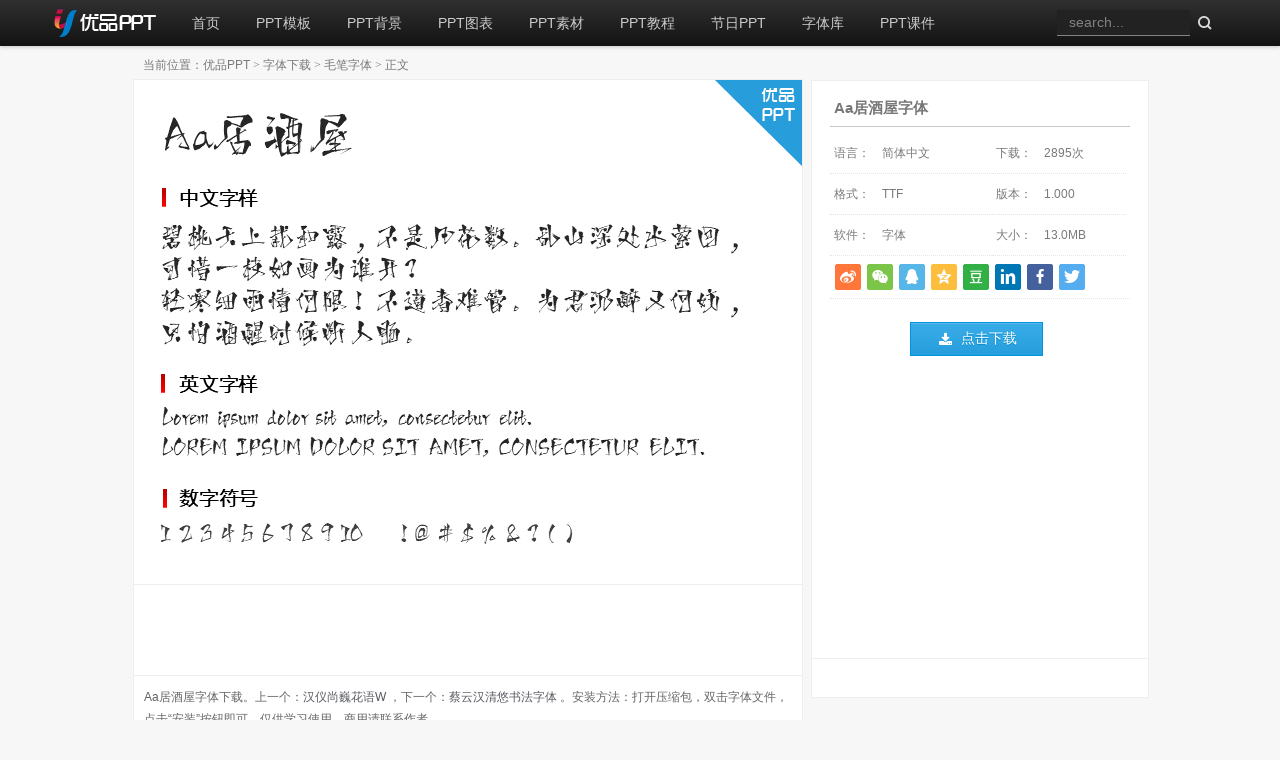

--- FILE ---
content_type: text/html
request_url: https://www.ypppt.com/article/2021/9218.html
body_size: 3079
content:
<!doctype html>
<html>
<head>
<meta charset="utf-8">
<meta name="renderer" content="ie-stand" />
<meta name="viewport" content="width=1080">
<title>Aa居酒屋字体-Aa居酒屋字体下载-优品PPT</title>
<meta name="keywords" content="Aa居酒屋"/>
<meta name="description" content="Aa居酒屋字体免费下载。" />
<link href="/style/css51.css" rel="stylesheet" type="text/css" />
<script src="/style/jquery.js"></script>
<style>
.related {
border-top: 1px #eee solid;
border-left: 1px #eee solid;
border-right: 0;
border-bottom: 0;
padding: 0;
}
.related li {
width: 222px;
overflow: hidden;
margin: 0;
background: #fff;
border-right: 1px solid #eee;
border-bottom: 1px solid #eee;
}
.related li a img {
border: none;
width: 190px;
margin: 6px 16px;
}
.related li span {
color: #afafaf;
padding: 0 0 0 4px;
}
.des {
border-top: 1px solid #eee;
}
.des strong {
font-weight: normal
}
.article {
border-bottom: none;
margin-bottom: 0;
}
.info .sh {
width: 134px;
}
.aad3 {
border-top: 1px #eee solid;
border-left: none; 
border-right: none;
}
</style>
<script data-ad-client="ca-pub-4325261244595639" async src="https://pagead2.googlesyndication.com/pagead/js/adsbygoogle.js"></script>
</head>
<body>
<div class="nav">
<div class="wrapper clear">
<a href="/" class="logo"></a>
<ul class="clear">
<li><a href="/">首页</a></li>
<li><a href="/moban/">PPT模板</a></li>
<li><a href="/beijing/">PPT背景</a></li>
<li><a href="/tubiao/">PPT图表</a></li>
<li><a href="/sucai/">PPT素材</a></li>
<li><a href="/jiaocheng/">PPT教程</a></li>
<li><a href="/jieri/">节日PPT</a></li>
<li><a href="/ziti/">字体库</a></li>
<li><a href="/kejian/yuwen/">PPT课件</a></li>
</ul>
<form action="/p/search.php" name="formsearch">
<input type="hidden" name="kwtype" value="1" />
<input name="q" type="text" class="search-keyword" id="search-keyword" value="search..." onfocus="if (value =='search...'){value =''}" onblur="if (value ==''){value='search...'}">
<button type="submit" class="search-submit"></button>
</form>
</div>
</div>
<div class="wwrapper clear">
<div class="info">
<div class="infos">
<div class="infoss">
<h1>Aa居酒屋字体</h1>
<ul class="clear">
<li><i>语言：</i>简体中文</li>
<li class="sh"><i>下载：</i><span id="countnum"></span>次</li>
<li><i>格式：</i>TTF</li>
<li class="sh"><i>版本：</i>1.000</li>
<li><i>软件：</i>字体</li>
<li class="sh"><i>大小：</i>13.0MB</li>
</ul>
<div class="action-share bdsharebuttonbox"><a class="bds_tsina" data-cmd="tsina"></a><a class="bds_weixin" data-cmd="weixin"></a><a class="bds_sqq" data-cmd="sqq"></a><a class="bds_qzone" data-cmd="qzone"></a><a class="bds_douban" data-cmd="douban"></a><a class="bds_linkedin" data-cmd="linkedin"></a><a class="bds_fbook" data-cmd="fbook"></a><a class="bds_twi" data-cmd="twi"></a></div>
<div class="button"><a href="/p/d.php?aid=9218" rel="nofollow" class="down-button" target="_blank">点击下载</a></div>
</div>
<div class="aad2" style="padding: 18px;background: #fff;border-top: none;text-align: center;">
<ins class="adsbygoogle"
     style="display:inline-block;width:300px;height:250px"
     data-ad-client="ca-pub-4325261244595639"
     data-ad-slot="9115633504"></ins>
<script>
     (adsbygoogle = window.adsbygoogle || []).push({});
</script></div>
<div class="aad4 clear" style="padding: 20px 18px 18px 18px;background: #fff;border-top: none;margin-top: 0;">


</div>

</div>
</div>
<div class="content">
<div class="article">
<img src="/uploads/allimg/210903/1-210Z3151203.png" alt="Aa居酒屋" width="668" height="501">
<div class="aad3">
<ins class="adsbygoogle"
     style="display:inline-block;width:640px;height:60px"
     data-ad-client="ca-pub-4325261244595639"
     data-ad-slot="5265686706"></ins>
<script>
(adsbygoogle = window.adsbygoogle || []).push({});
</script>
</div>
<p class="des"><strong>Aa居酒屋</strong>字体下载。<span>上一个：</span><a href='/article/2021/8995.html'>汉仪尚巍花语W</a> ，<span>下一个：</span><a href='/article/2021/9851.html'>蔡云汉清悠书法字体</a> 。安装方法：打开压缩包，双击字体文件，点击“安装”按钮即可。仅供学习使用，商用请联系作者。</p>
</div>
<div class="n-breadcrumbs">当前位置：<a href='/'>优品PPT</a> <span>></span> <a href='/ziti/'>字体下载</a> <span>></span> <a href='/ziti/maobi/'>毛笔字体</a> <span>></span> 正文</div>
<div class="related">
<ul class="clear">
    <div id='tagd53808f5ee5b74dc36c47fda6503943c'>
<li>
<a href="/article/2017/3453.html"><img src="/uploads/allimg/170121/1-1F1212205370-L.png" width="220"></a> 
<a href="/article/2017/3453.html"><span>方正魏碑简体</span></a>
</li><li>
<a href="/article/2021/8718.html"><img src="/uploads/allimg/210807/1-210PGA1010-L.png" width="220"></a> 
<a href="/article/2021/8718.html"><span>潮字社风云繁</span></a>
</li><li>
<a href="/article/2021/11475.html"><img src="/uploads/allimg/211219/1-2112192051570-L.png" width="220"></a> 
<a href="/article/2021/11475.html"><span>博洋草书3500</span></a>
</li><li>
<a href="/article/2017/4163.html"><img src="/uploads/allimg/170705/1-1FF5094P50-L.png" width="220"></a> 
<a href="/article/2017/4163.html"><span>方正新舒体简体</span></a>
</li><li>
<a href="/article/2020/6217.html"><img src="/uploads/allimg/200624/1-2006240012380-L.png" width="220"></a> 
<a href="/article/2020/6217.html"><span>新蒂文征明体</span></a>
</li><li>
<a href="/article/2018/5311.html"><img src="/uploads/allimg/181128/1-1Q12PZ6340-L.png" width="220"></a> 
<a href="/article/2018/5311.html"><span>方正新舒体繁体</span></a>
</li><li>
<a href="/article/2021/7421.html"><img src="/uploads/allimg/210330/1-2103302035170-L.png" width="220"></a> 
<a href="/article/2021/7421.html"><span>苏新诗毛糙体简</span></a>
</li><li>
<a href="/article/2020/6106.html"><img src="/uploads/allimg/200615/1-2006151016150-L.png" width="220"></a> 
<a href="/article/2020/6106.html"><span>长城行书体</span></a>
</li><li>
<a href="/article/2017/3446.html"><img src="/uploads/allimg/170121/1-1F121211T40-L.png" width="220"></a> 
<a href="/article/2017/3446.html"><span>迷你简启体</span></a>
</li><li>
<a href="/article/2018/4891.html"><img src="/uploads/allimg/180707/1-1PFG523090-L.png" width="220"></a> 
<a href="/article/2018/4891.html"><span>迷你简行楷</span></a>
</li><li>
<a href="/article/2021/6868.html"><img src="/uploads/allimg/210106/1-2101062205530-L.png" width="220"></a> 
<a href="/article/2021/6868.html"><span>白舟鲸海酔侯书体</span></a>
</li><li>
<a href="/article/2017/3521.html"><img src="/uploads/allimg/170123/1-1F1232032240-L.png" width="220"></a> 
<a href="/article/2017/3521.html"><span>方正启体繁体</span></a>
</li>    </div>

</ul>
</div>
</div>
</div>
<div class="footer">
<div class="wrapper">
<div class="clear">
<ul class="col1 clear">
<li><a href="/about/about-us.html" rel="nofollow">关于我们</a></li>
<li><a href="/about/copyright.html" rel="nofollow">版权声明</a></li>
<li><a href="/about/feedback.html" rel="nofollow">意见建议</a></li>
<li><a href="/about/contact.html" rel="nofollow">联系方式</a></li>
<li><a href="/about/friend.html" rel="nofollow">友链申请</a></li>
<li><a href="/about/sitemap.html" rel="nofollow">网站地图</a></li>
</ul>
<div class="col3">
<h6>优品PPT</h6>
<p class="about">优品PPT模板网（www.ypppt.com）是一家专注于分享高质量的免费PPT模板下载网站。包括PPT图表、PPT背景图片、PPT素材、PPT教程等各类PPT资源。致力于打造国内最大最权威的PPT下载一站式服务平台。</p>
</div>
<div class="cb-to-top right"><a href="#" id="cb-to-top"><i class="fa fa-angle-up cb-circle"></i></a></div>
</div>
<p class="copyright">Copyright &copy; 2015-2023 ypppt.com All Rights Reserved. <a href="https://beian.miit.gov.cn/" target="_blank" rel="nofollow">津ICP备15001961号-1</a></p>
</div>
</div>
<script>
var _hmt = _hmt || [];
(function() {
  var hm = document.createElement("script");
  hm.src = "https://hm.baidu.com/hm.js?45db753385e6d769706e10062e3d6453";
  var s = document.getElementsByTagName("script")[0]; 
  s.parentNode.insertBefore(hm, s);
})();
</script>
<script>window._bd_share_config={"common":{"bdSnsKey":{},"bdText":"","bdMini":"2","bdMiniList":false,"bdPic":"","bdStyle":"1","bdSize":"24"},"share":{"bdCustomStyle":"/style/share9.css"}};with(document)0[(getElementsByTagName('head')[0]||body).appendChild(createElement('script')).src='/static/api/js/share.js'];</script>
<script src="/p/count.php?view=yes&aid=9218&mid=1" type="text/javascript" language="javascript"></script>
</body>
</html>

--- FILE ---
content_type: text/html; charset=utf-8
request_url: https://www.ypppt.com/p/count.php?view=yes&aid=9218&mid=1
body_size: -247
content:
document.getElementById("countnum").innerHTML=2895

--- FILE ---
content_type: text/html; charset=utf-8
request_url: https://www.google.com/recaptcha/api2/aframe
body_size: 264
content:
<!DOCTYPE HTML><html><head><meta http-equiv="content-type" content="text/html; charset=UTF-8"></head><body><script nonce="D-XpldYprb9oSGXodGomaA">/** Anti-fraud and anti-abuse applications only. See google.com/recaptcha */ try{var clients={'sodar':'https://pagead2.googlesyndication.com/pagead/sodar?'};window.addEventListener("message",function(a){try{if(a.source===window.parent){var b=JSON.parse(a.data);var c=clients[b['id']];if(c){var d=document.createElement('img');d.src=c+b['params']+'&rc='+(localStorage.getItem("rc::a")?sessionStorage.getItem("rc::b"):"");window.document.body.appendChild(d);sessionStorage.setItem("rc::e",parseInt(sessionStorage.getItem("rc::e")||0)+1);localStorage.setItem("rc::h",'1769327604237');}}}catch(b){}});window.parent.postMessage("_grecaptcha_ready", "*");}catch(b){}</script></body></html>

--- FILE ---
content_type: text/css
request_url: https://www.ypppt.com/style/share9.css
body_size: 136
content:
@font-face{
font-family:"socialshare";
src:url(fonts/iconfont.eot);
src:url("fonts/iconfont.eot?#iefix") format("embedded-opentype"),url(fonts/iconfont.woff) format("woff"),url(fonts/iconfont.ttf) format("truetype"),url("fonts/iconfont.svg#iconfont") format("svg"); 
font-display:swap;
}
.bdsharebuttonbox a {
cursor: pointer;
    width: 24px;
    height: 24px;
    font-size: 16px;
    border-radius: 2px;
    line-height: 24px;
    text-decoration: none;
    margin-right: 6px;
    position: relative;
    display: inline-block;
    text-align: center;
    vertical-align: middle;
    border: 1px solid #666;
outline: none;
font-family: "socialshare"!important;
}
.bdsharebuttonbox a:hover {
opacity: 0.8;
}
.bdsharebuttonbox .bds_qzone {
    color: #fff;
    border-color: #FDBE3D;
    background-color: #FDBE3D;
}
.bdsharebuttonbox .bds_qzone:before {
content: "\f08a";
}
.bdsharebuttonbox .bds_tsina {
color: #fff;
    border-color: #ff763b;
    background-color: #ff763b;
}
.bdsharebuttonbox .bds_tsina:before {
content: "\f12a";
}
.bdsharebuttonbox .bds_weixin {
color: #fff;
    border-color: #7bc549;
    background-color: #7bc549;
}
.bdsharebuttonbox .bds_weixin:before {
content: "\f09a";
}
.bdsharebuttonbox .bds_sqq {
color: #fff;
    border-color: #56b6e7;
    background-color: #56b6e7;
}
.bdsharebuttonbox .bds_sqq:before {
content: "\f11a";
}
.bdsharebuttonbox .bds_douban {
color: #fff;
    border-color: #33b045;
    background-color: #33b045;
}
.bdsharebuttonbox .bds_douban:before {
content: "\f10a";
}
.bdsharebuttonbox .bds_linkedin {
color: #fff;
    border-color: #0077B5;
    background-color: #0077B5;
}
.bdsharebuttonbox .bds_linkedin:before {
content: "\f01a";
}
.bdsharebuttonbox .bds_fbook {
    color: #fff;
    border-color: #44619D;
    background-color: #44619D;
}
.bdsharebuttonbox .bds_fbook:before {
content: "\f03a";
}
.bdsharebuttonbox .bds_twi {
color: #fff;
    border-color: #55acee;
    background-color: #55acee;
}
.bdsharebuttonbox .bds_twi:before {
content: "\f06a";
}